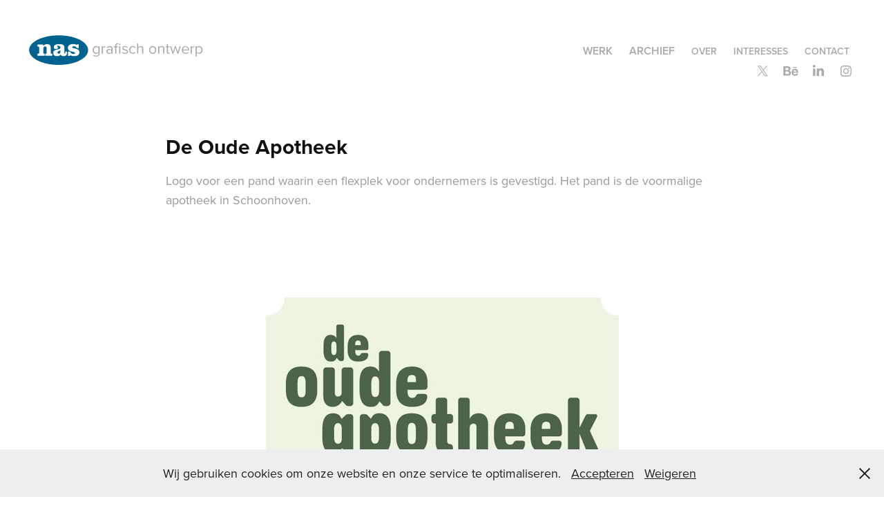

--- FILE ---
content_type: text/html; charset=utf-8
request_url: https://nasgo.nl/de-oude-apotheek
body_size: 11349
content:
<!DOCTYPE HTML>
<html lang="en-US">
<head>
  <meta charset="UTF-8" />
  <meta name="viewport" content="width=device-width, initial-scale=1" />
      <meta name="keywords"  content="Adobe Portfolio,logo" />
      <meta name="description"  content="Logo voor een pand waarin een flexplek voor ondernemers is gevestigd. Het pand is de voormalige apotheek in Schoonhoven." />
      <meta name="twitter:card"  content="summary_large_image" />
      <meta name="twitter:site"  content="@AdobePortfolio" />
      <meta  property="og:title" content="nas grafisch ontwerp - De Oude Apotheek" />
      <meta  property="og:description" content="Logo voor een pand waarin een flexplek voor ondernemers is gevestigd. Het pand is de voormalige apotheek in Schoonhoven." />
      <meta  property="og:image" content="https://cdn.myportfolio.com/495e0695b287a4ed7e08d7ccb39c78cc/3bc4053144a6fc7deaa622cb9e093266ad5cae82778554ba343c7438a54336d848f64a5a49229468_car_4x3.jpg?h=50772ec7b0a59bbcf3f54db2e6aff1c2&amp;url=aHR0cHM6Ly9taXItczMtY2RuLWNmLmJlaGFuY2UubmV0L3Byb2plY3RzL29yaWdpbmFsLzIyNjAzNzE1LjU0YWZkNjNlMmFlODUuanBn" />
        <link rel="icon" href="https://cdn.myportfolio.com/495e0695b287a4ed7e08d7ccb39c78cc/dfe81f87-8bc7-47a1-ba30-f2f50961336c_carw_1x1x32.ico?h=7dea7da583af2f851705849879227b94" />
        <link rel="apple-touch-icon" href="https://cdn.myportfolio.com/495e0695b287a4ed7e08d7ccb39c78cc/307b80a2-060f-4e1b-8876-19b77b36d58a_carw_1x1x180.jpg?h=2590edd02198e740d00490012ec46e03" />
      <link rel="stylesheet" href="/dist/css/main.css" type="text/css" />
      <link rel="stylesheet" href="https://cdn.myportfolio.com/495e0695b287a4ed7e08d7ccb39c78cc/717829a48b5fad64747b7bf2f577ae731763468963.css?h=7c62eeba98f88e61c794c9c38d35883a" type="text/css" />
    <link rel="canonical" href="https://nasgo.nl/de-oude-apotheek" />
      <title>nas grafisch ontwerp - De Oude Apotheek</title>
    <script type="text/javascript" src="//use.typekit.net/ik/[base64].js?cb=35f77bfb8b50944859ea3d3804e7194e7a3173fb" async onload="
    try {
      window.Typekit.load();
    } catch (e) {
      console.warn('Typekit not loaded.');
    }
    "></script>
</head>
  <body class="transition-enabled">  <div class='page-background-video page-background-video-with-panel'>
  </div>
  <div class="js-responsive-nav">
    <div class="responsive-nav has-social">
      <div class="close-responsive-click-area js-close-responsive-nav">
        <div class="close-responsive-button"></div>
      </div>
          <div class="nav-container">
            <nav data-hover-hint="nav">
                <div class="gallery-title"><a href="/projects" >Werk</a></div>
                <div class="gallery-title"><a href="/archief" >Archief</a></div>
      <div class="page-title">
        <a href="/over" >over</a>
      </div>
      <div class="page-title">
        <a href="/interesses" >Interesses</a>
      </div>
      <div class="page-title">
        <a href="/contact" >contact</a>
      </div>
                <div class="social pf-nav-social" data-hover-hint="navSocialIcons">
                  <ul>
                          <li>
                            <a href="http://twitter.com/nasgontwerp" target="_blank">
                              <svg xmlns="http://www.w3.org/2000/svg" xmlns:xlink="http://www.w3.org/1999/xlink" version="1.1" x="0px" y="0px" viewBox="-8 -3 35 24" xml:space="preserve" class="icon"><path d="M10.4 7.4 16.9 0h-1.5L9.7 6.4 5.2 0H0l6.8 9.7L0 17.4h1.5l5.9-6.8 4.7 6.8h5.2l-6.9-10ZM8.3 9.8l-.7-1-5.5-7.6h2.4l4.4 6.2.7 1 5.7 8h-2.4L8.3 9.8Z"/></svg>
                            </a>
                          </li>
                          <li>
                            <a href="https://www.behance.net/nasgo" target="_blank">
                              <svg id="Layer_1" data-name="Layer 1" xmlns="http://www.w3.org/2000/svg" viewBox="0 0 30 24" class="icon"><path id="path-1" d="M18.83,14.38a2.78,2.78,0,0,0,.65,1.9,2.31,2.31,0,0,0,1.7.59,2.31,2.31,0,0,0,1.38-.41,1.79,1.79,0,0,0,.71-0.87h2.31a4.48,4.48,0,0,1-1.71,2.53,5,5,0,0,1-2.78.76,5.53,5.53,0,0,1-2-.37,4.34,4.34,0,0,1-1.55-1,4.77,4.77,0,0,1-1-1.63,6.29,6.29,0,0,1,0-4.13,4.83,4.83,0,0,1,1-1.64A4.64,4.64,0,0,1,19.09,9a4.86,4.86,0,0,1,2-.4A4.5,4.5,0,0,1,23.21,9a4.36,4.36,0,0,1,1.5,1.3,5.39,5.39,0,0,1,.84,1.86,7,7,0,0,1,.18,2.18h-6.9Zm3.67-3.24A1.94,1.94,0,0,0,21,10.6a2.26,2.26,0,0,0-1,.22,2,2,0,0,0-.66.54,1.94,1.94,0,0,0-.35.69,3.47,3.47,0,0,0-.12.65h4.29A2.75,2.75,0,0,0,22.5,11.14ZM18.29,6h5.36V7.35H18.29V6ZM13.89,17.7a4.4,4.4,0,0,1-1.51.7,6.44,6.44,0,0,1-1.73.22H4.24V5.12h6.24a7.7,7.7,0,0,1,1.73.17,3.67,3.67,0,0,1,1.33.56,2.6,2.6,0,0,1,.86,1,3.74,3.74,0,0,1,.3,1.58,3,3,0,0,1-.46,1.7,3.33,3.33,0,0,1-1.35,1.12,3.19,3.19,0,0,1,1.82,1.26,3.79,3.79,0,0,1,.59,2.17,3.79,3.79,0,0,1-.39,1.77A3.24,3.24,0,0,1,13.89,17.7ZM11.72,8.19a1.25,1.25,0,0,0-.45-0.47,1.88,1.88,0,0,0-.64-0.24,5.5,5.5,0,0,0-.76-0.05H7.16v3.16h3a2,2,0,0,0,1.28-.38A1.43,1.43,0,0,0,11.89,9,1.73,1.73,0,0,0,11.72,8.19ZM11.84,13a2.39,2.39,0,0,0-1.52-.45H7.16v3.73h3.11a3.61,3.61,0,0,0,.82-0.09A2,2,0,0,0,11.77,16a1.39,1.39,0,0,0,.47-0.54,1.85,1.85,0,0,0,.17-0.88A1.77,1.77,0,0,0,11.84,13Z"/></svg>
                            </a>
                          </li>
                          <li>
                            <a href="https://nl.linkedin.com/in/patricknas" target="_blank">
                              <svg version="1.1" id="Layer_1" xmlns="http://www.w3.org/2000/svg" xmlns:xlink="http://www.w3.org/1999/xlink" viewBox="0 0 30 24" style="enable-background:new 0 0 30 24;" xml:space="preserve" class="icon">
                              <path id="path-1_24_" d="M19.6,19v-5.8c0-1.4-0.5-2.4-1.7-2.4c-1,0-1.5,0.7-1.8,1.3C16,12.3,16,12.6,16,13v6h-3.4
                                c0,0,0.1-9.8,0-10.8H16v1.5c0,0,0,0,0,0h0v0C16.4,9,17.2,7.9,19,7.9c2.3,0,4,1.5,4,4.9V19H19.6z M8.9,6.7L8.9,6.7
                                C7.7,6.7,7,5.9,7,4.9C7,3.8,7.8,3,8.9,3s1.9,0.8,1.9,1.9C10.9,5.9,10.1,6.7,8.9,6.7z M10.6,19H7.2V8.2h3.4V19z"/>
                              </svg>
                            </a>
                          </li>
                          <li>
                            <a href="https://www.instagram.com/nasgrafischontwerp/" target="_blank">
                              <svg version="1.1" id="Layer_1" xmlns="http://www.w3.org/2000/svg" xmlns:xlink="http://www.w3.org/1999/xlink" viewBox="0 0 30 24" style="enable-background:new 0 0 30 24;" xml:space="preserve" class="icon">
                              <g>
                                <path d="M15,5.4c2.1,0,2.4,0,3.2,0c0.8,0,1.2,0.2,1.5,0.3c0.4,0.1,0.6,0.3,0.9,0.6c0.3,0.3,0.5,0.5,0.6,0.9
                                  c0.1,0.3,0.2,0.7,0.3,1.5c0,0.8,0,1.1,0,3.2s0,2.4,0,3.2c0,0.8-0.2,1.2-0.3,1.5c-0.1,0.4-0.3,0.6-0.6,0.9c-0.3,0.3-0.5,0.5-0.9,0.6
                                  c-0.3,0.1-0.7,0.2-1.5,0.3c-0.8,0-1.1,0-3.2,0s-2.4,0-3.2,0c-0.8,0-1.2-0.2-1.5-0.3c-0.4-0.1-0.6-0.3-0.9-0.6
                                  c-0.3-0.3-0.5-0.5-0.6-0.9c-0.1-0.3-0.2-0.7-0.3-1.5c0-0.8,0-1.1,0-3.2s0-2.4,0-3.2c0-0.8,0.2-1.2,0.3-1.5c0.1-0.4,0.3-0.6,0.6-0.9
                                  c0.3-0.3,0.5-0.5,0.9-0.6c0.3-0.1,0.7-0.2,1.5-0.3C12.6,5.4,12.9,5.4,15,5.4 M15,4c-2.2,0-2.4,0-3.3,0c-0.9,0-1.4,0.2-1.9,0.4
                                  c-0.5,0.2-1,0.5-1.4,0.9C7.9,5.8,7.6,6.2,7.4,6.8C7.2,7.3,7.1,7.9,7,8.7C7,9.6,7,9.8,7,12s0,2.4,0,3.3c0,0.9,0.2,1.4,0.4,1.9
                                  c0.2,0.5,0.5,1,0.9,1.4c0.4,0.4,0.9,0.7,1.4,0.9c0.5,0.2,1.1,0.3,1.9,0.4c0.9,0,1.1,0,3.3,0s2.4,0,3.3,0c0.9,0,1.4-0.2,1.9-0.4
                                  c0.5-0.2,1-0.5,1.4-0.9c0.4-0.4,0.7-0.9,0.9-1.4c0.2-0.5,0.3-1.1,0.4-1.9c0-0.9,0-1.1,0-3.3s0-2.4,0-3.3c0-0.9-0.2-1.4-0.4-1.9
                                  c-0.2-0.5-0.5-1-0.9-1.4c-0.4-0.4-0.9-0.7-1.4-0.9c-0.5-0.2-1.1-0.3-1.9-0.4C17.4,4,17.2,4,15,4L15,4L15,4z"/>
                                <path d="M15,7.9c-2.3,0-4.1,1.8-4.1,4.1s1.8,4.1,4.1,4.1s4.1-1.8,4.1-4.1S17.3,7.9,15,7.9L15,7.9z M15,14.7c-1.5,0-2.7-1.2-2.7-2.7
                                  c0-1.5,1.2-2.7,2.7-2.7s2.7,1.2,2.7,2.7C17.7,13.5,16.5,14.7,15,14.7L15,14.7z"/>
                                <path d="M20.2,7.7c0,0.5-0.4,1-1,1s-1-0.4-1-1s0.4-1,1-1S20.2,7.2,20.2,7.7L20.2,7.7z"/>
                              </g>
                              </svg>
                            </a>
                          </li>
                  </ul>
                </div>
            </nav>
          </div>
    </div>
  </div>
  <div class="site-wrap cfix js-site-wrap">
    <div class="site-container">
      <div class="site-content e2e-site-content">
        <header class="site-header">
          <div class="logo-container">
              <div class="logo-wrap" data-hover-hint="logo">
                    <div class="logo e2e-site-logo-text logo-image has-rollover ">
    <a href="/projects" class="image-normal image-link">
      <img src="https://cdn.myportfolio.com/495e0695b287a4ed7e08d7ccb39c78cc/01e37469-16bd-4f30-b4c6-7143782408cc_rwc_3x0x274x50x4096.png?h=6ca17cd9a79fc9d55bf3f58aa5f964ba" alt="Patrick Nas">
    </a>
    <a href="/projects" class="image-rollover image-link">
      <img src="https://cdn.myportfolio.com/495e0695b287a4ed7e08d7ccb39c78cc/edd5cf1a-f659-41d6-adc7-f33f5989e027_rwc_3x0x274x50x4096.png?h=2a7433478b4d5734d7a8f54c262d131e" alt="Patrick Nas">
    </a>
</div>
              </div>
  <div class="hamburger-click-area js-hamburger">
    <div class="hamburger">
      <i></i>
      <i></i>
      <i></i>
    </div>
  </div>
          </div>
              <div class="nav-container">
                <nav data-hover-hint="nav">
                <div class="gallery-title"><a href="/projects" >Werk</a></div>
                <div class="gallery-title"><a href="/archief" >Archief</a></div>
      <div class="page-title">
        <a href="/over" >over</a>
      </div>
      <div class="page-title">
        <a href="/interesses" >Interesses</a>
      </div>
      <div class="page-title">
        <a href="/contact" >contact</a>
      </div>
                    <div class="social pf-nav-social" data-hover-hint="navSocialIcons">
                      <ul>
                              <li>
                                <a href="http://twitter.com/nasgontwerp" target="_blank">
                                  <svg xmlns="http://www.w3.org/2000/svg" xmlns:xlink="http://www.w3.org/1999/xlink" version="1.1" x="0px" y="0px" viewBox="-8 -3 35 24" xml:space="preserve" class="icon"><path d="M10.4 7.4 16.9 0h-1.5L9.7 6.4 5.2 0H0l6.8 9.7L0 17.4h1.5l5.9-6.8 4.7 6.8h5.2l-6.9-10ZM8.3 9.8l-.7-1-5.5-7.6h2.4l4.4 6.2.7 1 5.7 8h-2.4L8.3 9.8Z"/></svg>
                                </a>
                              </li>
                              <li>
                                <a href="https://www.behance.net/nasgo" target="_blank">
                                  <svg id="Layer_1" data-name="Layer 1" xmlns="http://www.w3.org/2000/svg" viewBox="0 0 30 24" class="icon"><path id="path-1" d="M18.83,14.38a2.78,2.78,0,0,0,.65,1.9,2.31,2.31,0,0,0,1.7.59,2.31,2.31,0,0,0,1.38-.41,1.79,1.79,0,0,0,.71-0.87h2.31a4.48,4.48,0,0,1-1.71,2.53,5,5,0,0,1-2.78.76,5.53,5.53,0,0,1-2-.37,4.34,4.34,0,0,1-1.55-1,4.77,4.77,0,0,1-1-1.63,6.29,6.29,0,0,1,0-4.13,4.83,4.83,0,0,1,1-1.64A4.64,4.64,0,0,1,19.09,9a4.86,4.86,0,0,1,2-.4A4.5,4.5,0,0,1,23.21,9a4.36,4.36,0,0,1,1.5,1.3,5.39,5.39,0,0,1,.84,1.86,7,7,0,0,1,.18,2.18h-6.9Zm3.67-3.24A1.94,1.94,0,0,0,21,10.6a2.26,2.26,0,0,0-1,.22,2,2,0,0,0-.66.54,1.94,1.94,0,0,0-.35.69,3.47,3.47,0,0,0-.12.65h4.29A2.75,2.75,0,0,0,22.5,11.14ZM18.29,6h5.36V7.35H18.29V6ZM13.89,17.7a4.4,4.4,0,0,1-1.51.7,6.44,6.44,0,0,1-1.73.22H4.24V5.12h6.24a7.7,7.7,0,0,1,1.73.17,3.67,3.67,0,0,1,1.33.56,2.6,2.6,0,0,1,.86,1,3.74,3.74,0,0,1,.3,1.58,3,3,0,0,1-.46,1.7,3.33,3.33,0,0,1-1.35,1.12,3.19,3.19,0,0,1,1.82,1.26,3.79,3.79,0,0,1,.59,2.17,3.79,3.79,0,0,1-.39,1.77A3.24,3.24,0,0,1,13.89,17.7ZM11.72,8.19a1.25,1.25,0,0,0-.45-0.47,1.88,1.88,0,0,0-.64-0.24,5.5,5.5,0,0,0-.76-0.05H7.16v3.16h3a2,2,0,0,0,1.28-.38A1.43,1.43,0,0,0,11.89,9,1.73,1.73,0,0,0,11.72,8.19ZM11.84,13a2.39,2.39,0,0,0-1.52-.45H7.16v3.73h3.11a3.61,3.61,0,0,0,.82-0.09A2,2,0,0,0,11.77,16a1.39,1.39,0,0,0,.47-0.54,1.85,1.85,0,0,0,.17-0.88A1.77,1.77,0,0,0,11.84,13Z"/></svg>
                                </a>
                              </li>
                              <li>
                                <a href="https://nl.linkedin.com/in/patricknas" target="_blank">
                                  <svg version="1.1" id="Layer_1" xmlns="http://www.w3.org/2000/svg" xmlns:xlink="http://www.w3.org/1999/xlink" viewBox="0 0 30 24" style="enable-background:new 0 0 30 24;" xml:space="preserve" class="icon">
                                  <path id="path-1_24_" d="M19.6,19v-5.8c0-1.4-0.5-2.4-1.7-2.4c-1,0-1.5,0.7-1.8,1.3C16,12.3,16,12.6,16,13v6h-3.4
                                    c0,0,0.1-9.8,0-10.8H16v1.5c0,0,0,0,0,0h0v0C16.4,9,17.2,7.9,19,7.9c2.3,0,4,1.5,4,4.9V19H19.6z M8.9,6.7L8.9,6.7
                                    C7.7,6.7,7,5.9,7,4.9C7,3.8,7.8,3,8.9,3s1.9,0.8,1.9,1.9C10.9,5.9,10.1,6.7,8.9,6.7z M10.6,19H7.2V8.2h3.4V19z"/>
                                  </svg>
                                </a>
                              </li>
                              <li>
                                <a href="https://www.instagram.com/nasgrafischontwerp/" target="_blank">
                                  <svg version="1.1" id="Layer_1" xmlns="http://www.w3.org/2000/svg" xmlns:xlink="http://www.w3.org/1999/xlink" viewBox="0 0 30 24" style="enable-background:new 0 0 30 24;" xml:space="preserve" class="icon">
                                  <g>
                                    <path d="M15,5.4c2.1,0,2.4,0,3.2,0c0.8,0,1.2,0.2,1.5,0.3c0.4,0.1,0.6,0.3,0.9,0.6c0.3,0.3,0.5,0.5,0.6,0.9
                                      c0.1,0.3,0.2,0.7,0.3,1.5c0,0.8,0,1.1,0,3.2s0,2.4,0,3.2c0,0.8-0.2,1.2-0.3,1.5c-0.1,0.4-0.3,0.6-0.6,0.9c-0.3,0.3-0.5,0.5-0.9,0.6
                                      c-0.3,0.1-0.7,0.2-1.5,0.3c-0.8,0-1.1,0-3.2,0s-2.4,0-3.2,0c-0.8,0-1.2-0.2-1.5-0.3c-0.4-0.1-0.6-0.3-0.9-0.6
                                      c-0.3-0.3-0.5-0.5-0.6-0.9c-0.1-0.3-0.2-0.7-0.3-1.5c0-0.8,0-1.1,0-3.2s0-2.4,0-3.2c0-0.8,0.2-1.2,0.3-1.5c0.1-0.4,0.3-0.6,0.6-0.9
                                      c0.3-0.3,0.5-0.5,0.9-0.6c0.3-0.1,0.7-0.2,1.5-0.3C12.6,5.4,12.9,5.4,15,5.4 M15,4c-2.2,0-2.4,0-3.3,0c-0.9,0-1.4,0.2-1.9,0.4
                                      c-0.5,0.2-1,0.5-1.4,0.9C7.9,5.8,7.6,6.2,7.4,6.8C7.2,7.3,7.1,7.9,7,8.7C7,9.6,7,9.8,7,12s0,2.4,0,3.3c0,0.9,0.2,1.4,0.4,1.9
                                      c0.2,0.5,0.5,1,0.9,1.4c0.4,0.4,0.9,0.7,1.4,0.9c0.5,0.2,1.1,0.3,1.9,0.4c0.9,0,1.1,0,3.3,0s2.4,0,3.3,0c0.9,0,1.4-0.2,1.9-0.4
                                      c0.5-0.2,1-0.5,1.4-0.9c0.4-0.4,0.7-0.9,0.9-1.4c0.2-0.5,0.3-1.1,0.4-1.9c0-0.9,0-1.1,0-3.3s0-2.4,0-3.3c0-0.9-0.2-1.4-0.4-1.9
                                      c-0.2-0.5-0.5-1-0.9-1.4c-0.4-0.4-0.9-0.7-1.4-0.9c-0.5-0.2-1.1-0.3-1.9-0.4C17.4,4,17.2,4,15,4L15,4L15,4z"/>
                                    <path d="M15,7.9c-2.3,0-4.1,1.8-4.1,4.1s1.8,4.1,4.1,4.1s4.1-1.8,4.1-4.1S17.3,7.9,15,7.9L15,7.9z M15,14.7c-1.5,0-2.7-1.2-2.7-2.7
                                      c0-1.5,1.2-2.7,2.7-2.7s2.7,1.2,2.7,2.7C17.7,13.5,16.5,14.7,15,14.7L15,14.7z"/>
                                    <path d="M20.2,7.7c0,0.5-0.4,1-1,1s-1-0.4-1-1s0.4-1,1-1S20.2,7.2,20.2,7.7L20.2,7.7z"/>
                                  </g>
                                  </svg>
                                </a>
                              </li>
                      </ul>
                    </div>
                </nav>
              </div>
        </header>
        <main>
  <div class="page-container" data-context="page.page.container" data-hover-hint="pageContainer">
    <section class="page standard-modules">
        <header class="page-header content" data-context="pages" data-identity="id:p567be3fe707c434d5c69708c70ca78730d77abbdcb90ff3a6ebd4" data-hover-hint="pageHeader" data-hover-hint-id="p567be3fe707c434d5c69708c70ca78730d77abbdcb90ff3a6ebd4">
            <h1 class="title preserve-whitespace e2e-site-logo-text">De Oude Apotheek</h1>
            <p class="description">Logo voor een pand waarin een flexplek voor ondernemers is gevestigd. Het pand is de voormalige apotheek in Schoonhoven.</p>
            
        </header>
      <div class="page-content js-page-content" data-context="pages" data-identity="id:p567be3fe707c434d5c69708c70ca78730d77abbdcb90ff3a6ebd4">
        <div id="project-canvas" class="js-project-modules modules content">
          <div id="project-modules">
              
              <div class="project-module module image project-module-image js-js-project-module" >

  

  
     <div class="js-lightbox" data-src="https://cdn.myportfolio.com/495e0695b287a4ed7e08d7ccb39c78cc/5a7117228ec95857387b2565.jpg?h=c191f1854f123256d94c0c03591d65b7">
           <img
             class="js-lazy e2e-site-project-module-image"
             src="[data-uri]"
             data-src="https://cdn.myportfolio.com/495e0695b287a4ed7e08d7ccb39c78cc/5a7117228ec95857387b2565_rw_600.jpg?h=bfd82a68271d1f76f0e1a2df53a72282"
             data-srcset="https://cdn.myportfolio.com/495e0695b287a4ed7e08d7ccb39c78cc/5a7117228ec95857387b2565_rw_600.jpg?h=bfd82a68271d1f76f0e1a2df53a72282 600w,"
             data-sizes="(max-width: 600px) 100vw, 600px"
             width="600"
             height="0"
             style="padding-bottom: 66.67%; background: rgba(0, 0, 0, 0.03)"
             
           >
     </div>
  

</div>

              
              
              
              
              
              
              
              
          </div>
        </div>
      </div>
    </section>
          <section class="other-projects" data-context="page.page.other_pages" data-hover-hint="otherPages">
            <div class="title-wrapper">
              <div class="title-container">
                  <h3 class="other-projects-title preserve-whitespace"></h3>
              </div>
            </div>
            <div class="project-covers">
                  <a class="project-cover js-project-cover-touch hold-space" href="/fileplan-regio-rotterdam" data-context="pages" data-identity="id:p567be3fe448b13096c050a7e4ae780bb6afb9393a98094b7f7adb">
                    <div class="cover-content-container">
                      <div class="cover-image-wrap">
                        <div class="cover-image">
                            <div class="cover cover-normal">

            <img
              class="cover__img js-lazy"
              src="https://cdn.myportfolio.com/495e0695b287a4ed7e08d7ccb39c78cc/e17d40ff090b4525de6ca38d23a479d8fbb0371bac89e532c12e0ecac28b39b6bf84fa4f34ecfc5c_carw_4x3x32.jpg?h=e23435a6bfd97512c06f707694c631b3&amp;url=aHR0cHM6Ly9taXItczMtY2RuLWNmLmJlaGFuY2UubmV0L3Byb2plY3RzL29yaWdpbmFsLzYxNjE4MS41NDQwN2RkY2Q3NjdjLmpwZw=="
              data-src="https://cdn.myportfolio.com/495e0695b287a4ed7e08d7ccb39c78cc/e17d40ff090b4525de6ca38d23a479d8fbb0371bac89e532c12e0ecac28b39b6bf84fa4f34ecfc5c_car_4x3.jpg?h=a868bcb3a51ec22d684f3ddb76d426fb&amp;url=aHR0cHM6Ly9taXItczMtY2RuLWNmLmJlaGFuY2UubmV0L3Byb2plY3RzL29yaWdpbmFsLzYxNjE4MS41NDQwN2RkY2Q3NjdjLmpwZw=="
              data-srcset="https://cdn.myportfolio.com/495e0695b287a4ed7e08d7ccb39c78cc/e17d40ff090b4525de6ca38d23a479d8fbb0371bac89e532c12e0ecac28b39b6bf84fa4f34ecfc5c_carw_4x3x640.jpg?h=b1845250ec339cecd2ed671e21533ae4&amp;url=aHR0cHM6Ly9taXItczMtY2RuLWNmLmJlaGFuY2UubmV0L3Byb2plY3RzL29yaWdpbmFsLzYxNjE4MS41NDQwN2RkY2Q3NjdjLmpwZw== 640w, https://cdn.myportfolio.com/495e0695b287a4ed7e08d7ccb39c78cc/e17d40ff090b4525de6ca38d23a479d8fbb0371bac89e532c12e0ecac28b39b6bf84fa4f34ecfc5c_carw_4x3x1280.jpg?h=bf8fad22b4376c9e1ec7004d650de369&amp;url=aHR0cHM6Ly9taXItczMtY2RuLWNmLmJlaGFuY2UubmV0L3Byb2plY3RzL29yaWdpbmFsLzYxNjE4MS41NDQwN2RkY2Q3NjdjLmpwZw== 1280w, https://cdn.myportfolio.com/495e0695b287a4ed7e08d7ccb39c78cc/e17d40ff090b4525de6ca38d23a479d8fbb0371bac89e532c12e0ecac28b39b6bf84fa4f34ecfc5c_carw_4x3x1366.jpg?h=2449a922c00542fe62f132191bc426a8&amp;url=aHR0cHM6Ly9taXItczMtY2RuLWNmLmJlaGFuY2UubmV0L3Byb2plY3RzL29yaWdpbmFsLzYxNjE4MS41NDQwN2RkY2Q3NjdjLmpwZw== 1366w, https://cdn.myportfolio.com/495e0695b287a4ed7e08d7ccb39c78cc/e17d40ff090b4525de6ca38d23a479d8fbb0371bac89e532c12e0ecac28b39b6bf84fa4f34ecfc5c_carw_4x3x1920.jpg?h=5d0095615e6378f79a078db961b71806&amp;url=aHR0cHM6Ly9taXItczMtY2RuLWNmLmJlaGFuY2UubmV0L3Byb2plY3RzL29yaWdpbmFsLzYxNjE4MS41NDQwN2RkY2Q3NjdjLmpwZw== 1920w, https://cdn.myportfolio.com/495e0695b287a4ed7e08d7ccb39c78cc/e17d40ff090b4525de6ca38d23a479d8fbb0371bac89e532c12e0ecac28b39b6bf84fa4f34ecfc5c_carw_4x3x2560.jpg?h=beb2c08edf452bbbcdce96cc94ba6c34&amp;url=aHR0cHM6Ly9taXItczMtY2RuLWNmLmJlaGFuY2UubmV0L3Byb2plY3RzL29yaWdpbmFsLzYxNjE4MS41NDQwN2RkY2Q3NjdjLmpwZw== 2560w, https://cdn.myportfolio.com/495e0695b287a4ed7e08d7ccb39c78cc/e17d40ff090b4525de6ca38d23a479d8fbb0371bac89e532c12e0ecac28b39b6bf84fa4f34ecfc5c_carw_4x3x5120.jpg?h=0f637bd26abc4271aca680f52697e8e2&amp;url=aHR0cHM6Ly9taXItczMtY2RuLWNmLmJlaGFuY2UubmV0L3Byb2plY3RzL29yaWdpbmFsLzYxNjE4MS41NDQwN2RkY2Q3NjdjLmpwZw== 5120w"
              data-sizes="(max-width: 540px) 100vw, (max-width: 768px) 50vw, calc(1600px / 5)"
            >
                                      </div>
                        </div>
                      </div>
                      <div class="details-wrap">
                        <div class="details">
                          <div class="details-inner">
                              <div class="title preserve-whitespace">Fileplan Regio Rotterdam</div>
                          </div>
                        </div>
                      </div>
                    </div>
                  </a>
                  <a class="project-cover js-project-cover-touch hold-space" href="/de-aleph" data-context="pages" data-identity="id:p567be3fe3b1c7428cbb6ca70c78efeecff7836c98f08dc4745f9f">
                    <div class="cover-content-container">
                      <div class="cover-image-wrap">
                        <div class="cover-image">
                            <div class="cover cover-normal">

            <img
              class="cover__img js-lazy"
              src="https://cdn.myportfolio.com/495e0695b287a4ed7e08d7ccb39c78cc/1eda27bfb163e575eaa7a971178e4d316248a2295f5d3c2f9607d56de508fadbf0183a5170b79a11_carw_4x3x32.jpg?h=04d5e614685a8d9a0ad875e1252d7193&amp;url=aHR0cHM6Ly9taXItczMtY2RuLWNmLmJlaGFuY2UubmV0L3Byb2plY3RzL29yaWdpbmFsLzYxNjI3MS41NDQwN2U0ZDIwNTVlLmpwZw=="
              data-src="https://cdn.myportfolio.com/495e0695b287a4ed7e08d7ccb39c78cc/1eda27bfb163e575eaa7a971178e4d316248a2295f5d3c2f9607d56de508fadbf0183a5170b79a11_car_4x3.jpg?h=38b2f247beb987f53786a36b75adbebf&amp;url=aHR0cHM6Ly9taXItczMtY2RuLWNmLmJlaGFuY2UubmV0L3Byb2plY3RzL29yaWdpbmFsLzYxNjI3MS41NDQwN2U0ZDIwNTVlLmpwZw=="
              data-srcset="https://cdn.myportfolio.com/495e0695b287a4ed7e08d7ccb39c78cc/1eda27bfb163e575eaa7a971178e4d316248a2295f5d3c2f9607d56de508fadbf0183a5170b79a11_carw_4x3x640.jpg?h=652d9abcc25a2ec4d11d2a20e9670cab&amp;url=aHR0cHM6Ly9taXItczMtY2RuLWNmLmJlaGFuY2UubmV0L3Byb2plY3RzL29yaWdpbmFsLzYxNjI3MS41NDQwN2U0ZDIwNTVlLmpwZw== 640w, https://cdn.myportfolio.com/495e0695b287a4ed7e08d7ccb39c78cc/1eda27bfb163e575eaa7a971178e4d316248a2295f5d3c2f9607d56de508fadbf0183a5170b79a11_carw_4x3x1280.jpg?h=4305207c4972a5784d1bf6e3381a1c2e&amp;url=aHR0cHM6Ly9taXItczMtY2RuLWNmLmJlaGFuY2UubmV0L3Byb2plY3RzL29yaWdpbmFsLzYxNjI3MS41NDQwN2U0ZDIwNTVlLmpwZw== 1280w, https://cdn.myportfolio.com/495e0695b287a4ed7e08d7ccb39c78cc/1eda27bfb163e575eaa7a971178e4d316248a2295f5d3c2f9607d56de508fadbf0183a5170b79a11_carw_4x3x1366.jpg?h=9c97d92b104ed0ed63538a81bb376474&amp;url=aHR0cHM6Ly9taXItczMtY2RuLWNmLmJlaGFuY2UubmV0L3Byb2plY3RzL29yaWdpbmFsLzYxNjI3MS41NDQwN2U0ZDIwNTVlLmpwZw== 1366w, https://cdn.myportfolio.com/495e0695b287a4ed7e08d7ccb39c78cc/1eda27bfb163e575eaa7a971178e4d316248a2295f5d3c2f9607d56de508fadbf0183a5170b79a11_carw_4x3x1920.jpg?h=4250100e08a379b790b8436ce3f00733&amp;url=aHR0cHM6Ly9taXItczMtY2RuLWNmLmJlaGFuY2UubmV0L3Byb2plY3RzL29yaWdpbmFsLzYxNjI3MS41NDQwN2U0ZDIwNTVlLmpwZw== 1920w, https://cdn.myportfolio.com/495e0695b287a4ed7e08d7ccb39c78cc/1eda27bfb163e575eaa7a971178e4d316248a2295f5d3c2f9607d56de508fadbf0183a5170b79a11_carw_4x3x2560.jpg?h=aec470afe8be5d8c5b390335d315eb4c&amp;url=aHR0cHM6Ly9taXItczMtY2RuLWNmLmJlaGFuY2UubmV0L3Byb2plY3RzL29yaWdpbmFsLzYxNjI3MS41NDQwN2U0ZDIwNTVlLmpwZw== 2560w, https://cdn.myportfolio.com/495e0695b287a4ed7e08d7ccb39c78cc/1eda27bfb163e575eaa7a971178e4d316248a2295f5d3c2f9607d56de508fadbf0183a5170b79a11_carw_4x3x5120.jpg?h=369182cb8b3a327a8864ffde1114a1c5&amp;url=aHR0cHM6Ly9taXItczMtY2RuLWNmLmJlaGFuY2UubmV0L3Byb2plY3RzL29yaWdpbmFsLzYxNjI3MS41NDQwN2U0ZDIwNTVlLmpwZw== 5120w"
              data-sizes="(max-width: 540px) 100vw, (max-width: 768px) 50vw, calc(1600px / 5)"
            >
                                      </div>
                        </div>
                      </div>
                      <div class="details-wrap">
                        <div class="details">
                          <div class="details-inner">
                              <div class="title preserve-whitespace">de Aleph</div>
                          </div>
                        </div>
                      </div>
                    </div>
                  </a>
                  <a class="project-cover js-project-cover-touch hold-space" href="/dsv-rotterdam" data-context="pages" data-identity="id:p567be3fe263e8e23c11c08ba55d7d4ec0bd48fff2a9cb8422443f">
                    <div class="cover-content-container">
                      <div class="cover-image-wrap">
                        <div class="cover-image">
                            <div class="cover cover-normal">

            <img
              class="cover__img js-lazy"
              src="https://cdn.myportfolio.com/495e0695b287a4ed7e08d7ccb39c78cc/4c148456539470933eca397b286f646c4ddaeb0c3d0f39bc42d19ca256b356bc4617369bfbb4b63a_carw_4x3x32.jpg?h=b86381fce54dd3b84ff4ec8a5180a949&amp;url=aHR0cHM6Ly9taXItczMtY2RuLWNmLmJlaGFuY2UubmV0L3Byb2plY3RzL29yaWdpbmFsLzYxNDc4Mi41NDQwNzg2MzVlZTE3LmpwZw=="
              data-src="https://cdn.myportfolio.com/495e0695b287a4ed7e08d7ccb39c78cc/4c148456539470933eca397b286f646c4ddaeb0c3d0f39bc42d19ca256b356bc4617369bfbb4b63a_car_4x3.jpg?h=b87e5df409d1dd7611be747e18079390&amp;url=aHR0cHM6Ly9taXItczMtY2RuLWNmLmJlaGFuY2UubmV0L3Byb2plY3RzL29yaWdpbmFsLzYxNDc4Mi41NDQwNzg2MzVlZTE3LmpwZw=="
              data-srcset="https://cdn.myportfolio.com/495e0695b287a4ed7e08d7ccb39c78cc/4c148456539470933eca397b286f646c4ddaeb0c3d0f39bc42d19ca256b356bc4617369bfbb4b63a_carw_4x3x640.jpg?h=ef4efec93e6697d56d8c7da72ff05b72&amp;url=aHR0cHM6Ly9taXItczMtY2RuLWNmLmJlaGFuY2UubmV0L3Byb2plY3RzL29yaWdpbmFsLzYxNDc4Mi41NDQwNzg2MzVlZTE3LmpwZw== 640w, https://cdn.myportfolio.com/495e0695b287a4ed7e08d7ccb39c78cc/4c148456539470933eca397b286f646c4ddaeb0c3d0f39bc42d19ca256b356bc4617369bfbb4b63a_carw_4x3x1280.jpg?h=6060956003b67ae9b2663346c5a36a20&amp;url=aHR0cHM6Ly9taXItczMtY2RuLWNmLmJlaGFuY2UubmV0L3Byb2plY3RzL29yaWdpbmFsLzYxNDc4Mi41NDQwNzg2MzVlZTE3LmpwZw== 1280w, https://cdn.myportfolio.com/495e0695b287a4ed7e08d7ccb39c78cc/4c148456539470933eca397b286f646c4ddaeb0c3d0f39bc42d19ca256b356bc4617369bfbb4b63a_carw_4x3x1366.jpg?h=db5656fa31ed7b479100b24304d7fbfa&amp;url=aHR0cHM6Ly9taXItczMtY2RuLWNmLmJlaGFuY2UubmV0L3Byb2plY3RzL29yaWdpbmFsLzYxNDc4Mi41NDQwNzg2MzVlZTE3LmpwZw== 1366w, https://cdn.myportfolio.com/495e0695b287a4ed7e08d7ccb39c78cc/4c148456539470933eca397b286f646c4ddaeb0c3d0f39bc42d19ca256b356bc4617369bfbb4b63a_carw_4x3x1920.jpg?h=6cf12a1d9046ee360483ad6294170c94&amp;url=aHR0cHM6Ly9taXItczMtY2RuLWNmLmJlaGFuY2UubmV0L3Byb2plY3RzL29yaWdpbmFsLzYxNDc4Mi41NDQwNzg2MzVlZTE3LmpwZw== 1920w, https://cdn.myportfolio.com/495e0695b287a4ed7e08d7ccb39c78cc/4c148456539470933eca397b286f646c4ddaeb0c3d0f39bc42d19ca256b356bc4617369bfbb4b63a_carw_4x3x2560.jpg?h=56c7385ea3cb8f8dcb559a6d038852d3&amp;url=aHR0cHM6Ly9taXItczMtY2RuLWNmLmJlaGFuY2UubmV0L3Byb2plY3RzL29yaWdpbmFsLzYxNDc4Mi41NDQwNzg2MzVlZTE3LmpwZw== 2560w, https://cdn.myportfolio.com/495e0695b287a4ed7e08d7ccb39c78cc/4c148456539470933eca397b286f646c4ddaeb0c3d0f39bc42d19ca256b356bc4617369bfbb4b63a_carw_4x3x5120.jpg?h=fee28953eaea8e40371f11a8c18727cd&amp;url=aHR0cHM6Ly9taXItczMtY2RuLWNmLmJlaGFuY2UubmV0L3Byb2plY3RzL29yaWdpbmFsLzYxNDc4Mi41NDQwNzg2MzVlZTE3LmpwZw== 5120w"
              data-sizes="(max-width: 540px) 100vw, (max-width: 768px) 50vw, calc(1600px / 5)"
            >
                                      </div>
                        </div>
                      </div>
                      <div class="details-wrap">
                        <div class="details">
                          <div class="details-inner">
                              <div class="title preserve-whitespace">dS+V Rotterdam</div>
                          </div>
                        </div>
                      </div>
                    </div>
                  </a>
                  <a class="project-cover js-project-cover-touch hold-space" href="/laetitia-styling" data-context="pages" data-identity="id:p57494b60d3f10c054a6649311cf637af12a3168e2be3d7aa0f2d8">
                    <div class="cover-content-container">
                      <div class="cover-image-wrap">
                        <div class="cover-image">
                            <div class="cover cover-normal">

            <img
              class="cover__img js-lazy"
              src="https://cdn.myportfolio.com/495e0695b287a4ed7e08d7ccb39c78cc/b38ab037703373.5749508ed6d7f_carw_4x3x32.jpg?h=51b4fed796d8beb3dba948860d454170"
              data-src="https://cdn.myportfolio.com/495e0695b287a4ed7e08d7ccb39c78cc/b38ab037703373.5749508ed6d7f_car_4x3.jpg?h=b392197b38428fedda2115dbfeb94c26"
              data-srcset="https://cdn.myportfolio.com/495e0695b287a4ed7e08d7ccb39c78cc/b38ab037703373.5749508ed6d7f_carw_4x3x640.jpg?h=a852f0b2789f65473bc3a365b9360646 640w, https://cdn.myportfolio.com/495e0695b287a4ed7e08d7ccb39c78cc/b38ab037703373.5749508ed6d7f_carw_4x3x1280.jpg?h=a3130ce06da4234eb721a95189d3ac37 1280w, https://cdn.myportfolio.com/495e0695b287a4ed7e08d7ccb39c78cc/b38ab037703373.5749508ed6d7f_carw_4x3x1366.jpg?h=a7d35cc5c7e57b37642080cf4adb4105 1366w, https://cdn.myportfolio.com/495e0695b287a4ed7e08d7ccb39c78cc/b38ab037703373.5749508ed6d7f_carw_4x3x1920.jpg?h=dff8328a827cff9d2cf18a047431d243 1920w, https://cdn.myportfolio.com/495e0695b287a4ed7e08d7ccb39c78cc/b38ab037703373.5749508ed6d7f_carw_4x3x2560.jpg?h=89e2e8c9b55093a774f552a17894b7a6 2560w, https://cdn.myportfolio.com/495e0695b287a4ed7e08d7ccb39c78cc/b38ab037703373.5749508ed6d7f_carw_4x3x5120.jpg?h=adf72cde14f1230ee84f2896a16182d3 5120w"
              data-sizes="(max-width: 540px) 100vw, (max-width: 768px) 50vw, calc(1600px / 5)"
            >
                                      </div>
                        </div>
                      </div>
                      <div class="details-wrap">
                        <div class="details">
                          <div class="details-inner">
                              <div class="title preserve-whitespace">Laetitia Styling</div>
                          </div>
                        </div>
                      </div>
                    </div>
                  </a>
                  <a class="project-cover js-project-cover-touch hold-space" href="/heet-hangijzer" data-context="pages" data-identity="id:p567be3fe5f48bc00bea2322a53e23be32d5aa026c2f84719308ab">
                    <div class="cover-content-container">
                      <div class="cover-image-wrap">
                        <div class="cover-image">
                            <div class="cover cover-normal">

            <img
              class="cover__img js-lazy"
              src="https://cdn.myportfolio.com/495e0695b287a4ed7e08d7ccb39c78cc/69dde5bd2fc4d3896727b6934c9a53c77dc74e037e0732dcea7ba94e2feac465b856b6e2acd018fa_carw_4x3x32.jpg?h=14f6a95d5b7cd3b5c39366f85a7746ae&amp;url=aHR0cHM6Ly9taXItczMtY2RuLWNmLmJlaGFuY2UubmV0L3Byb2plY3RzL29yaWdpbmFsLzYxNjI1NS41NDQwN2U0M2VjNWJjLmpwZw=="
              data-src="https://cdn.myportfolio.com/495e0695b287a4ed7e08d7ccb39c78cc/69dde5bd2fc4d3896727b6934c9a53c77dc74e037e0732dcea7ba94e2feac465b856b6e2acd018fa_car_4x3.jpg?h=8fc79b461df4d53f40e8cf226273fd07&amp;url=aHR0cHM6Ly9taXItczMtY2RuLWNmLmJlaGFuY2UubmV0L3Byb2plY3RzL29yaWdpbmFsLzYxNjI1NS41NDQwN2U0M2VjNWJjLmpwZw=="
              data-srcset="https://cdn.myportfolio.com/495e0695b287a4ed7e08d7ccb39c78cc/69dde5bd2fc4d3896727b6934c9a53c77dc74e037e0732dcea7ba94e2feac465b856b6e2acd018fa_carw_4x3x640.jpg?h=726344a4ce0362adf9c11d97a24d3e69&amp;url=aHR0cHM6Ly9taXItczMtY2RuLWNmLmJlaGFuY2UubmV0L3Byb2plY3RzL29yaWdpbmFsLzYxNjI1NS41NDQwN2U0M2VjNWJjLmpwZw== 640w, https://cdn.myportfolio.com/495e0695b287a4ed7e08d7ccb39c78cc/69dde5bd2fc4d3896727b6934c9a53c77dc74e037e0732dcea7ba94e2feac465b856b6e2acd018fa_carw_4x3x1280.jpg?h=6924eb7f22a670dd732853b5aa05427b&amp;url=aHR0cHM6Ly9taXItczMtY2RuLWNmLmJlaGFuY2UubmV0L3Byb2plY3RzL29yaWdpbmFsLzYxNjI1NS41NDQwN2U0M2VjNWJjLmpwZw== 1280w, https://cdn.myportfolio.com/495e0695b287a4ed7e08d7ccb39c78cc/69dde5bd2fc4d3896727b6934c9a53c77dc74e037e0732dcea7ba94e2feac465b856b6e2acd018fa_carw_4x3x1366.jpg?h=ad4dc6e4b82fa16390e6864e48166639&amp;url=aHR0cHM6Ly9taXItczMtY2RuLWNmLmJlaGFuY2UubmV0L3Byb2plY3RzL29yaWdpbmFsLzYxNjI1NS41NDQwN2U0M2VjNWJjLmpwZw== 1366w, https://cdn.myportfolio.com/495e0695b287a4ed7e08d7ccb39c78cc/69dde5bd2fc4d3896727b6934c9a53c77dc74e037e0732dcea7ba94e2feac465b856b6e2acd018fa_carw_4x3x1920.jpg?h=bdbca0f6246e77ba2c499cad0b3b4235&amp;url=aHR0cHM6Ly9taXItczMtY2RuLWNmLmJlaGFuY2UubmV0L3Byb2plY3RzL29yaWdpbmFsLzYxNjI1NS41NDQwN2U0M2VjNWJjLmpwZw== 1920w, https://cdn.myportfolio.com/495e0695b287a4ed7e08d7ccb39c78cc/69dde5bd2fc4d3896727b6934c9a53c77dc74e037e0732dcea7ba94e2feac465b856b6e2acd018fa_carw_4x3x2560.jpg?h=1442e72d166550f1b05dcc8c88dc1f0e&amp;url=aHR0cHM6Ly9taXItczMtY2RuLWNmLmJlaGFuY2UubmV0L3Byb2plY3RzL29yaWdpbmFsLzYxNjI1NS41NDQwN2U0M2VjNWJjLmpwZw== 2560w, https://cdn.myportfolio.com/495e0695b287a4ed7e08d7ccb39c78cc/69dde5bd2fc4d3896727b6934c9a53c77dc74e037e0732dcea7ba94e2feac465b856b6e2acd018fa_carw_4x3x5120.jpg?h=135284de354e5dffc87f34f78352c5ac&amp;url=aHR0cHM6Ly9taXItczMtY2RuLWNmLmJlaGFuY2UubmV0L3Byb2plY3RzL29yaWdpbmFsLzYxNjI1NS41NDQwN2U0M2VjNWJjLmpwZw== 5120w"
              data-sizes="(max-width: 540px) 100vw, (max-width: 768px) 50vw, calc(1600px / 5)"
            >
                                      </div>
                        </div>
                      </div>
                      <div class="details-wrap">
                        <div class="details">
                          <div class="details-inner">
                              <div class="title preserve-whitespace">Heet Hangijzer</div>
                          </div>
                        </div>
                      </div>
                    </div>
                  </a>
                  <a class="project-cover js-project-cover-touch hold-space" href="/kds-woondiensten" data-context="pages" data-identity="id:p582f1281424c7f90122234e10681329c94c3177b7595dbcafceb7">
                    <div class="cover-content-container">
                      <div class="cover-image-wrap">
                        <div class="cover-image">
                            <div class="cover cover-normal">

            <img
              class="cover__img js-lazy"
              src="https://cdn.myportfolio.com/495e0695b287a4ed7e08d7ccb39c78cc/6da85a45397307.582f132ed6ed1_carw_4x3x32.png?h=2a4cb6117faf94441db2286a64231d97"
              data-src="https://cdn.myportfolio.com/495e0695b287a4ed7e08d7ccb39c78cc/6da85a45397307.582f132ed6ed1_car_4x3.png?h=63e82af07e73da9f9a1c49748393aedf"
              data-srcset="https://cdn.myportfolio.com/495e0695b287a4ed7e08d7ccb39c78cc/6da85a45397307.582f132ed6ed1_carw_4x3x640.png?h=cf070e06d3cb1c1c295ca8a7e2f82a3c 640w, https://cdn.myportfolio.com/495e0695b287a4ed7e08d7ccb39c78cc/6da85a45397307.582f132ed6ed1_carw_4x3x1280.png?h=9cb882143a319079ab6100799d6ab406 1280w, https://cdn.myportfolio.com/495e0695b287a4ed7e08d7ccb39c78cc/6da85a45397307.582f132ed6ed1_carw_4x3x1366.png?h=6cef961d7ba9dbdfa514ab4d3c320cef 1366w, https://cdn.myportfolio.com/495e0695b287a4ed7e08d7ccb39c78cc/6da85a45397307.582f132ed6ed1_carw_4x3x1920.png?h=9bb0fafc750a37246f9af70acc1fcfce 1920w, https://cdn.myportfolio.com/495e0695b287a4ed7e08d7ccb39c78cc/6da85a45397307.582f132ed6ed1_carw_4x3x2560.png?h=67f068a5525401b53bc7664891dc2fe4 2560w, https://cdn.myportfolio.com/495e0695b287a4ed7e08d7ccb39c78cc/6da85a45397307.582f132ed6ed1_carw_4x3x5120.png?h=42a34efcbb2265d1cc9af0caae0c483d 5120w"
              data-sizes="(max-width: 540px) 100vw, (max-width: 768px) 50vw, calc(1600px / 5)"
            >
                                      </div>
                        </div>
                      </div>
                      <div class="details-wrap">
                        <div class="details">
                          <div class="details-inner">
                              <div class="title preserve-whitespace">KDS Woondiensten</div>
                          </div>
                        </div>
                      </div>
                    </div>
                  </a>
                  <a class="project-cover js-project-cover-touch hold-space" href="/redhead-days-2014" data-context="pages" data-identity="id:p567be3fe697efc0d39937b4f7bc6892862f259e7ef144b66da200">
                    <div class="cover-content-container">
                      <div class="cover-image-wrap">
                        <div class="cover-image">
                            <div class="cover cover-normal">

            <img
              class="cover__img js-lazy"
              src="https://cdn.myportfolio.com/495e0695b287a4ed7e08d7ccb39c78cc/9fd1c37442285955bc4d0ca190759054501c70af4bedad32dd1adddd671012165e1af63385badd89_carw_4x3x32.jpg?h=c207f803bff202fe27558c076a8ae348&amp;url=aHR0cHM6Ly9taXItczMtY2RuLWNmLmJlaGFuY2UubmV0L3Byb2plY3RzL29yaWdpbmFsLzIyNjA0NjcxLjU0YWZkZThiMDAxOTMuanBn"
              data-src="https://cdn.myportfolio.com/495e0695b287a4ed7e08d7ccb39c78cc/9fd1c37442285955bc4d0ca190759054501c70af4bedad32dd1adddd671012165e1af63385badd89_car_4x3.jpg?h=bc0c6f462473c729331230d179b3d183&amp;url=aHR0cHM6Ly9taXItczMtY2RuLWNmLmJlaGFuY2UubmV0L3Byb2plY3RzL29yaWdpbmFsLzIyNjA0NjcxLjU0YWZkZThiMDAxOTMuanBn"
              data-srcset="https://cdn.myportfolio.com/495e0695b287a4ed7e08d7ccb39c78cc/9fd1c37442285955bc4d0ca190759054501c70af4bedad32dd1adddd671012165e1af63385badd89_carw_4x3x640.jpg?h=e7ec1a8e616f5b80af2bbd1f135e0535&amp;url=aHR0cHM6Ly9taXItczMtY2RuLWNmLmJlaGFuY2UubmV0L3Byb2plY3RzL29yaWdpbmFsLzIyNjA0NjcxLjU0YWZkZThiMDAxOTMuanBn 640w, https://cdn.myportfolio.com/495e0695b287a4ed7e08d7ccb39c78cc/9fd1c37442285955bc4d0ca190759054501c70af4bedad32dd1adddd671012165e1af63385badd89_carw_4x3x1280.jpg?h=2e66e4f50de8b81de31ecf9e0f9d1330&amp;url=aHR0cHM6Ly9taXItczMtY2RuLWNmLmJlaGFuY2UubmV0L3Byb2plY3RzL29yaWdpbmFsLzIyNjA0NjcxLjU0YWZkZThiMDAxOTMuanBn 1280w, https://cdn.myportfolio.com/495e0695b287a4ed7e08d7ccb39c78cc/9fd1c37442285955bc4d0ca190759054501c70af4bedad32dd1adddd671012165e1af63385badd89_carw_4x3x1366.jpg?h=2de5ee3e7216c559444f520a8c040082&amp;url=aHR0cHM6Ly9taXItczMtY2RuLWNmLmJlaGFuY2UubmV0L3Byb2plY3RzL29yaWdpbmFsLzIyNjA0NjcxLjU0YWZkZThiMDAxOTMuanBn 1366w, https://cdn.myportfolio.com/495e0695b287a4ed7e08d7ccb39c78cc/9fd1c37442285955bc4d0ca190759054501c70af4bedad32dd1adddd671012165e1af63385badd89_carw_4x3x1920.jpg?h=5ac889bc47b7225150b0b73010fd5025&amp;url=aHR0cHM6Ly9taXItczMtY2RuLWNmLmJlaGFuY2UubmV0L3Byb2plY3RzL29yaWdpbmFsLzIyNjA0NjcxLjU0YWZkZThiMDAxOTMuanBn 1920w, https://cdn.myportfolio.com/495e0695b287a4ed7e08d7ccb39c78cc/9fd1c37442285955bc4d0ca190759054501c70af4bedad32dd1adddd671012165e1af63385badd89_carw_4x3x2560.jpg?h=dde8359ff99a89bdc69b8194305815a8&amp;url=aHR0cHM6Ly9taXItczMtY2RuLWNmLmJlaGFuY2UubmV0L3Byb2plY3RzL29yaWdpbmFsLzIyNjA0NjcxLjU0YWZkZThiMDAxOTMuanBn 2560w, https://cdn.myportfolio.com/495e0695b287a4ed7e08d7ccb39c78cc/9fd1c37442285955bc4d0ca190759054501c70af4bedad32dd1adddd671012165e1af63385badd89_carw_4x3x5120.jpg?h=9201586fc2df7af753f40b50c5f8b0c3&amp;url=aHR0cHM6Ly9taXItczMtY2RuLWNmLmJlaGFuY2UubmV0L3Byb2plY3RzL29yaWdpbmFsLzIyNjA0NjcxLjU0YWZkZThiMDAxOTMuanBn 5120w"
              data-sizes="(max-width: 540px) 100vw, (max-width: 768px) 50vw, calc(1600px / 5)"
            >
                                      </div>
                        </div>
                      </div>
                      <div class="details-wrap">
                        <div class="details">
                          <div class="details-inner">
                              <div class="title preserve-whitespace">Redhead Days 2014</div>
                          </div>
                        </div>
                      </div>
                    </div>
                  </a>
                  <a class="project-cover js-project-cover-touch hold-space" href="/redhead-days" data-context="pages" data-identity="id:p567be3fe588789aa5fdfe176d8b4f11e20d61a21f5cb75d226ffc">
                    <div class="cover-content-container">
                      <div class="cover-image-wrap">
                        <div class="cover-image">
                            <div class="cover cover-normal">

            <img
              class="cover__img js-lazy"
              src="https://cdn.myportfolio.com/495e0695b287a4ed7e08d7ccb39c78cc/543a9c26e57b8466af705a2327cc99e596fe230192c019f86ffc5e5ff9026306a2175a3fd5259a7c_carw_4x3x32.jpg?h=b966813ad371989ede44aae5e1cf4bf4&amp;url=aHR0cHM6Ly9taXItczMtY2RuLWNmLmJlaGFuY2UubmV0L3Byb2plY3RzL29yaWdpbmFsLzE3NzEwNzI1LjU0OGNkYjBhM2ZlYjMuanBn"
              data-src="https://cdn.myportfolio.com/495e0695b287a4ed7e08d7ccb39c78cc/543a9c26e57b8466af705a2327cc99e596fe230192c019f86ffc5e5ff9026306a2175a3fd5259a7c_car_4x3.jpg?h=3ca3a4406c176f0e7bcb44c60b16c522&amp;url=aHR0cHM6Ly9taXItczMtY2RuLWNmLmJlaGFuY2UubmV0L3Byb2plY3RzL29yaWdpbmFsLzE3NzEwNzI1LjU0OGNkYjBhM2ZlYjMuanBn"
              data-srcset="https://cdn.myportfolio.com/495e0695b287a4ed7e08d7ccb39c78cc/543a9c26e57b8466af705a2327cc99e596fe230192c019f86ffc5e5ff9026306a2175a3fd5259a7c_carw_4x3x640.jpg?h=f02b82ef4a092a34222712693b743e5a&amp;url=aHR0cHM6Ly9taXItczMtY2RuLWNmLmJlaGFuY2UubmV0L3Byb2plY3RzL29yaWdpbmFsLzE3NzEwNzI1LjU0OGNkYjBhM2ZlYjMuanBn 640w, https://cdn.myportfolio.com/495e0695b287a4ed7e08d7ccb39c78cc/543a9c26e57b8466af705a2327cc99e596fe230192c019f86ffc5e5ff9026306a2175a3fd5259a7c_carw_4x3x1280.jpg?h=c2f5c5820e6e29d71336c36a50a1fda5&amp;url=aHR0cHM6Ly9taXItczMtY2RuLWNmLmJlaGFuY2UubmV0L3Byb2plY3RzL29yaWdpbmFsLzE3NzEwNzI1LjU0OGNkYjBhM2ZlYjMuanBn 1280w, https://cdn.myportfolio.com/495e0695b287a4ed7e08d7ccb39c78cc/543a9c26e57b8466af705a2327cc99e596fe230192c019f86ffc5e5ff9026306a2175a3fd5259a7c_carw_4x3x1366.jpg?h=3ea009b3c03a640f83d6a86922076a69&amp;url=aHR0cHM6Ly9taXItczMtY2RuLWNmLmJlaGFuY2UubmV0L3Byb2plY3RzL29yaWdpbmFsLzE3NzEwNzI1LjU0OGNkYjBhM2ZlYjMuanBn 1366w, https://cdn.myportfolio.com/495e0695b287a4ed7e08d7ccb39c78cc/543a9c26e57b8466af705a2327cc99e596fe230192c019f86ffc5e5ff9026306a2175a3fd5259a7c_carw_4x3x1920.jpg?h=574d717df12197537a22d3ad5d55f66f&amp;url=aHR0cHM6Ly9taXItczMtY2RuLWNmLmJlaGFuY2UubmV0L3Byb2plY3RzL29yaWdpbmFsLzE3NzEwNzI1LjU0OGNkYjBhM2ZlYjMuanBn 1920w, https://cdn.myportfolio.com/495e0695b287a4ed7e08d7ccb39c78cc/543a9c26e57b8466af705a2327cc99e596fe230192c019f86ffc5e5ff9026306a2175a3fd5259a7c_carw_4x3x2560.jpg?h=3337588007d7efb2f25a6236aa1ff3fe&amp;url=aHR0cHM6Ly9taXItczMtY2RuLWNmLmJlaGFuY2UubmV0L3Byb2plY3RzL29yaWdpbmFsLzE3NzEwNzI1LjU0OGNkYjBhM2ZlYjMuanBn 2560w, https://cdn.myportfolio.com/495e0695b287a4ed7e08d7ccb39c78cc/543a9c26e57b8466af705a2327cc99e596fe230192c019f86ffc5e5ff9026306a2175a3fd5259a7c_carw_4x3x5120.jpg?h=5d8b19ff2020b072a6a21392c13ea105&amp;url=aHR0cHM6Ly9taXItczMtY2RuLWNmLmJlaGFuY2UubmV0L3Byb2plY3RzL29yaWdpbmFsLzE3NzEwNzI1LjU0OGNkYjBhM2ZlYjMuanBn 5120w"
              data-sizes="(max-width: 540px) 100vw, (max-width: 768px) 50vw, calc(1600px / 5)"
            >
                                      </div>
                        </div>
                      </div>
                      <div class="details-wrap">
                        <div class="details">
                          <div class="details-inner">
                              <div class="title preserve-whitespace">Redhead Days 2013</div>
                          </div>
                        </div>
                      </div>
                    </div>
                  </a>
                  <a class="project-cover js-project-cover-touch hold-space" href="/bisdom-s-hertogenbosch" data-context="pages" data-identity="id:p567be3fe3e3003dbd4a393cf6fedd011874a23f604521b36cd506">
                    <div class="cover-content-container">
                      <div class="cover-image-wrap">
                        <div class="cover-image">
                            <div class="cover cover-normal">

            <img
              class="cover__img js-lazy"
              src="https://cdn.myportfolio.com/495e0695b287a4ed7e08d7ccb39c78cc/cf6fc71fa33c7d32818dc205ed5b944aca2030347d9a357fdbf49205f4919c4501319d169c2e934b_carw_4x3x32.jpg?h=39beea76e576f4607d09dc303f75ccec&amp;url=aHR0cHM6Ly9taXItczMtY2RuLWNmLmJlaGFuY2UubmV0L3Byb2plY3RzL29yaWdpbmFsLzYyOTE1NC41NDQwYjM0NWFmNjc5LmpwZw=="
              data-src="https://cdn.myportfolio.com/495e0695b287a4ed7e08d7ccb39c78cc/cf6fc71fa33c7d32818dc205ed5b944aca2030347d9a357fdbf49205f4919c4501319d169c2e934b_car_4x3.jpg?h=ed237fb35a9c86362001810d891497dd&amp;url=aHR0cHM6Ly9taXItczMtY2RuLWNmLmJlaGFuY2UubmV0L3Byb2plY3RzL29yaWdpbmFsLzYyOTE1NC41NDQwYjM0NWFmNjc5LmpwZw=="
              data-srcset="https://cdn.myportfolio.com/495e0695b287a4ed7e08d7ccb39c78cc/cf6fc71fa33c7d32818dc205ed5b944aca2030347d9a357fdbf49205f4919c4501319d169c2e934b_carw_4x3x640.jpg?h=6b4ca9e2ab278bf7280675e5cc997a27&amp;url=aHR0cHM6Ly9taXItczMtY2RuLWNmLmJlaGFuY2UubmV0L3Byb2plY3RzL29yaWdpbmFsLzYyOTE1NC41NDQwYjM0NWFmNjc5LmpwZw== 640w, https://cdn.myportfolio.com/495e0695b287a4ed7e08d7ccb39c78cc/cf6fc71fa33c7d32818dc205ed5b944aca2030347d9a357fdbf49205f4919c4501319d169c2e934b_carw_4x3x1280.jpg?h=67aff602fca82c44b1dbb60b309a9ac6&amp;url=aHR0cHM6Ly9taXItczMtY2RuLWNmLmJlaGFuY2UubmV0L3Byb2plY3RzL29yaWdpbmFsLzYyOTE1NC41NDQwYjM0NWFmNjc5LmpwZw== 1280w, https://cdn.myportfolio.com/495e0695b287a4ed7e08d7ccb39c78cc/cf6fc71fa33c7d32818dc205ed5b944aca2030347d9a357fdbf49205f4919c4501319d169c2e934b_carw_4x3x1366.jpg?h=43b91b7031668f41628b5413c0cbd48d&amp;url=aHR0cHM6Ly9taXItczMtY2RuLWNmLmJlaGFuY2UubmV0L3Byb2plY3RzL29yaWdpbmFsLzYyOTE1NC41NDQwYjM0NWFmNjc5LmpwZw== 1366w, https://cdn.myportfolio.com/495e0695b287a4ed7e08d7ccb39c78cc/cf6fc71fa33c7d32818dc205ed5b944aca2030347d9a357fdbf49205f4919c4501319d169c2e934b_carw_4x3x1920.jpg?h=cc39a563154ac46b2e6f4e8f02407d75&amp;url=aHR0cHM6Ly9taXItczMtY2RuLWNmLmJlaGFuY2UubmV0L3Byb2plY3RzL29yaWdpbmFsLzYyOTE1NC41NDQwYjM0NWFmNjc5LmpwZw== 1920w, https://cdn.myportfolio.com/495e0695b287a4ed7e08d7ccb39c78cc/cf6fc71fa33c7d32818dc205ed5b944aca2030347d9a357fdbf49205f4919c4501319d169c2e934b_carw_4x3x2560.jpg?h=8bc56455fdc155812fd612332049454e&amp;url=aHR0cHM6Ly9taXItczMtY2RuLWNmLmJlaGFuY2UubmV0L3Byb2plY3RzL29yaWdpbmFsLzYyOTE1NC41NDQwYjM0NWFmNjc5LmpwZw== 2560w, https://cdn.myportfolio.com/495e0695b287a4ed7e08d7ccb39c78cc/cf6fc71fa33c7d32818dc205ed5b944aca2030347d9a357fdbf49205f4919c4501319d169c2e934b_carw_4x3x5120.jpg?h=97ca486be9d38013d3bdc0da6ab26dac&amp;url=aHR0cHM6Ly9taXItczMtY2RuLWNmLmJlaGFuY2UubmV0L3Byb2plY3RzL29yaWdpbmFsLzYyOTE1NC41NDQwYjM0NWFmNjc5LmpwZw== 5120w"
              data-sizes="(max-width: 540px) 100vw, (max-width: 768px) 50vw, calc(1600px / 5)"
            >
                                      </div>
                        </div>
                      </div>
                      <div class="details-wrap">
                        <div class="details">
                          <div class="details-inner">
                              <div class="title preserve-whitespace">Bisdom 's-Hertogenbosch</div>
                          </div>
                        </div>
                      </div>
                    </div>
                  </a>
                  <a class="project-cover js-project-cover-touch hold-space" href="/citycollege-st-franciscus" data-context="pages" data-identity="id:p567be3fe2c077a56cf2b8e0f3ff15452a7c64ae76328d961ae096">
                    <div class="cover-content-container">
                      <div class="cover-image-wrap">
                        <div class="cover-image">
                            <div class="cover cover-normal">

            <img
              class="cover__img js-lazy"
              src="https://cdn.myportfolio.com/495e0695b287a4ed7e08d7ccb39c78cc/3f099d2e26fd91b51ecc8f6a57eae7fe4536d823b3643f3dd84bd041368bbeef1c95e223a9296c71_carw_4x3x32.jpg?h=040e56bd3434440d5a393cd0af9a27cb&amp;url=aHR0cHM6Ly9taXItczMtY2RuLWNmLmJlaGFuY2UubmV0L3Byb2plY3RzL29yaWdpbmFsLzYyOTE0NS41NDQwYjMzZjgyY2U2LmpwZw=="
              data-src="https://cdn.myportfolio.com/495e0695b287a4ed7e08d7ccb39c78cc/3f099d2e26fd91b51ecc8f6a57eae7fe4536d823b3643f3dd84bd041368bbeef1c95e223a9296c71_car_4x3.jpg?h=1f3cf204f4f78b6053201b977cb95504&amp;url=aHR0cHM6Ly9taXItczMtY2RuLWNmLmJlaGFuY2UubmV0L3Byb2plY3RzL29yaWdpbmFsLzYyOTE0NS41NDQwYjMzZjgyY2U2LmpwZw=="
              data-srcset="https://cdn.myportfolio.com/495e0695b287a4ed7e08d7ccb39c78cc/3f099d2e26fd91b51ecc8f6a57eae7fe4536d823b3643f3dd84bd041368bbeef1c95e223a9296c71_carw_4x3x640.jpg?h=cc0fd48ce4f3028a9856565ec69bc764&amp;url=aHR0cHM6Ly9taXItczMtY2RuLWNmLmJlaGFuY2UubmV0L3Byb2plY3RzL29yaWdpbmFsLzYyOTE0NS41NDQwYjMzZjgyY2U2LmpwZw== 640w, https://cdn.myportfolio.com/495e0695b287a4ed7e08d7ccb39c78cc/3f099d2e26fd91b51ecc8f6a57eae7fe4536d823b3643f3dd84bd041368bbeef1c95e223a9296c71_carw_4x3x1280.jpg?h=8f3aef966e7251b6f6f5d905737d8e1c&amp;url=aHR0cHM6Ly9taXItczMtY2RuLWNmLmJlaGFuY2UubmV0L3Byb2plY3RzL29yaWdpbmFsLzYyOTE0NS41NDQwYjMzZjgyY2U2LmpwZw== 1280w, https://cdn.myportfolio.com/495e0695b287a4ed7e08d7ccb39c78cc/3f099d2e26fd91b51ecc8f6a57eae7fe4536d823b3643f3dd84bd041368bbeef1c95e223a9296c71_carw_4x3x1366.jpg?h=6d1d8af55f28ee9c6e2061327d8da6a2&amp;url=aHR0cHM6Ly9taXItczMtY2RuLWNmLmJlaGFuY2UubmV0L3Byb2plY3RzL29yaWdpbmFsLzYyOTE0NS41NDQwYjMzZjgyY2U2LmpwZw== 1366w, https://cdn.myportfolio.com/495e0695b287a4ed7e08d7ccb39c78cc/3f099d2e26fd91b51ecc8f6a57eae7fe4536d823b3643f3dd84bd041368bbeef1c95e223a9296c71_carw_4x3x1920.jpg?h=8262928c325c42170654233b0bce00a6&amp;url=aHR0cHM6Ly9taXItczMtY2RuLWNmLmJlaGFuY2UubmV0L3Byb2plY3RzL29yaWdpbmFsLzYyOTE0NS41NDQwYjMzZjgyY2U2LmpwZw== 1920w, https://cdn.myportfolio.com/495e0695b287a4ed7e08d7ccb39c78cc/3f099d2e26fd91b51ecc8f6a57eae7fe4536d823b3643f3dd84bd041368bbeef1c95e223a9296c71_carw_4x3x2560.jpg?h=b3a839a64878b1591607c54f4a70000a&amp;url=aHR0cHM6Ly9taXItczMtY2RuLWNmLmJlaGFuY2UubmV0L3Byb2plY3RzL29yaWdpbmFsLzYyOTE0NS41NDQwYjMzZjgyY2U2LmpwZw== 2560w, https://cdn.myportfolio.com/495e0695b287a4ed7e08d7ccb39c78cc/3f099d2e26fd91b51ecc8f6a57eae7fe4536d823b3643f3dd84bd041368bbeef1c95e223a9296c71_carw_4x3x5120.jpg?h=58d396a9c9c51a14da60b2b7846c179b&amp;url=aHR0cHM6Ly9taXItczMtY2RuLWNmLmJlaGFuY2UubmV0L3Byb2plY3RzL29yaWdpbmFsLzYyOTE0NS41NDQwYjMzZjgyY2U2LmpwZw== 5120w"
              data-sizes="(max-width: 540px) 100vw, (max-width: 768px) 50vw, calc(1600px / 5)"
            >
                                      </div>
                        </div>
                      </div>
                      <div class="details-wrap">
                        <div class="details">
                          <div class="details-inner">
                              <div class="title preserve-whitespace">Citycollege St. Franciscus</div>
                          </div>
                        </div>
                      </div>
                    </div>
                  </a>
            </div>
          </section>
        <section class="back-to-top" data-hover-hint="backToTop">
          <a href="#"><span class="arrow">&uarr;</span><span class="preserve-whitespace">terug naar boven</span></a>
        </section>
        <a class="back-to-top-fixed js-back-to-top back-to-top-fixed-with-panel" data-hover-hint="backToTop" data-hover-hint-placement="top-start" href="#">
          <svg version="1.1" id="Layer_1" xmlns="http://www.w3.org/2000/svg" xmlns:xlink="http://www.w3.org/1999/xlink" x="0px" y="0px"
           viewBox="0 0 26 26" style="enable-background:new 0 0 26 26;" xml:space="preserve" class="icon icon-back-to-top">
          <g>
            <path d="M13.8,1.3L21.6,9c0.1,0.1,0.1,0.3,0.2,0.4c0.1,0.1,0.1,0.3,0.1,0.4s0,0.3-0.1,0.4c-0.1,0.1-0.1,0.3-0.3,0.4
              c-0.1,0.1-0.2,0.2-0.4,0.3c-0.2,0.1-0.3,0.1-0.4,0.1c-0.1,0-0.3,0-0.4-0.1c-0.2-0.1-0.3-0.2-0.4-0.3L14.2,5l0,19.1
              c0,0.2-0.1,0.3-0.1,0.5c0,0.1-0.1,0.3-0.3,0.4c-0.1,0.1-0.2,0.2-0.4,0.3c-0.1,0.1-0.3,0.1-0.5,0.1c-0.1,0-0.3,0-0.4-0.1
              c-0.1-0.1-0.3-0.1-0.4-0.3c-0.1-0.1-0.2-0.2-0.3-0.4c-0.1-0.1-0.1-0.3-0.1-0.5l0-19.1l-5.7,5.7C6,10.8,5.8,10.9,5.7,11
              c-0.1,0.1-0.3,0.1-0.4,0.1c-0.2,0-0.3,0-0.4-0.1c-0.1-0.1-0.3-0.2-0.4-0.3c-0.1-0.1-0.1-0.2-0.2-0.4C4.1,10.2,4,10.1,4.1,9.9
              c0-0.1,0-0.3,0.1-0.4c0-0.1,0.1-0.3,0.3-0.4l7.7-7.8c0.1,0,0.2-0.1,0.2-0.1c0,0,0.1-0.1,0.2-0.1c0.1,0,0.2,0,0.2-0.1
              c0.1,0,0.1,0,0.2,0c0,0,0.1,0,0.2,0c0.1,0,0.2,0,0.2,0.1c0.1,0,0.1,0.1,0.2,0.1C13.7,1.2,13.8,1.2,13.8,1.3z"/>
          </g>
          </svg>
        </a>
  </div>
              <footer class="site-footer" data-hover-hint="footer">
                  <div class="social pf-footer-social" data-context="theme.footer" data-hover-hint="footerSocialIcons">
                    <ul>
                            <li>
                              <a href="http://twitter.com/nasgontwerp" target="_blank">
                                <svg xmlns="http://www.w3.org/2000/svg" xmlns:xlink="http://www.w3.org/1999/xlink" version="1.1" x="0px" y="0px" viewBox="-8 -3 35 24" xml:space="preserve" class="icon"><path d="M10.4 7.4 16.9 0h-1.5L9.7 6.4 5.2 0H0l6.8 9.7L0 17.4h1.5l5.9-6.8 4.7 6.8h5.2l-6.9-10ZM8.3 9.8l-.7-1-5.5-7.6h2.4l4.4 6.2.7 1 5.7 8h-2.4L8.3 9.8Z"/></svg>
                              </a>
                            </li>
                            <li>
                              <a href="https://www.behance.net/nasgo" target="_blank">
                                <svg id="Layer_1" data-name="Layer 1" xmlns="http://www.w3.org/2000/svg" viewBox="0 0 30 24" class="icon"><path id="path-1" d="M18.83,14.38a2.78,2.78,0,0,0,.65,1.9,2.31,2.31,0,0,0,1.7.59,2.31,2.31,0,0,0,1.38-.41,1.79,1.79,0,0,0,.71-0.87h2.31a4.48,4.48,0,0,1-1.71,2.53,5,5,0,0,1-2.78.76,5.53,5.53,0,0,1-2-.37,4.34,4.34,0,0,1-1.55-1,4.77,4.77,0,0,1-1-1.63,6.29,6.29,0,0,1,0-4.13,4.83,4.83,0,0,1,1-1.64A4.64,4.64,0,0,1,19.09,9a4.86,4.86,0,0,1,2-.4A4.5,4.5,0,0,1,23.21,9a4.36,4.36,0,0,1,1.5,1.3,5.39,5.39,0,0,1,.84,1.86,7,7,0,0,1,.18,2.18h-6.9Zm3.67-3.24A1.94,1.94,0,0,0,21,10.6a2.26,2.26,0,0,0-1,.22,2,2,0,0,0-.66.54,1.94,1.94,0,0,0-.35.69,3.47,3.47,0,0,0-.12.65h4.29A2.75,2.75,0,0,0,22.5,11.14ZM18.29,6h5.36V7.35H18.29V6ZM13.89,17.7a4.4,4.4,0,0,1-1.51.7,6.44,6.44,0,0,1-1.73.22H4.24V5.12h6.24a7.7,7.7,0,0,1,1.73.17,3.67,3.67,0,0,1,1.33.56,2.6,2.6,0,0,1,.86,1,3.74,3.74,0,0,1,.3,1.58,3,3,0,0,1-.46,1.7,3.33,3.33,0,0,1-1.35,1.12,3.19,3.19,0,0,1,1.82,1.26,3.79,3.79,0,0,1,.59,2.17,3.79,3.79,0,0,1-.39,1.77A3.24,3.24,0,0,1,13.89,17.7ZM11.72,8.19a1.25,1.25,0,0,0-.45-0.47,1.88,1.88,0,0,0-.64-0.24,5.5,5.5,0,0,0-.76-0.05H7.16v3.16h3a2,2,0,0,0,1.28-.38A1.43,1.43,0,0,0,11.89,9,1.73,1.73,0,0,0,11.72,8.19ZM11.84,13a2.39,2.39,0,0,0-1.52-.45H7.16v3.73h3.11a3.61,3.61,0,0,0,.82-0.09A2,2,0,0,0,11.77,16a1.39,1.39,0,0,0,.47-0.54,1.85,1.85,0,0,0,.17-0.88A1.77,1.77,0,0,0,11.84,13Z"/></svg>
                              </a>
                            </li>
                            <li>
                              <a href="https://nl.linkedin.com/in/patricknas" target="_blank">
                                <svg version="1.1" id="Layer_1" xmlns="http://www.w3.org/2000/svg" xmlns:xlink="http://www.w3.org/1999/xlink" viewBox="0 0 30 24" style="enable-background:new 0 0 30 24;" xml:space="preserve" class="icon">
                                <path id="path-1_24_" d="M19.6,19v-5.8c0-1.4-0.5-2.4-1.7-2.4c-1,0-1.5,0.7-1.8,1.3C16,12.3,16,12.6,16,13v6h-3.4
                                  c0,0,0.1-9.8,0-10.8H16v1.5c0,0,0,0,0,0h0v0C16.4,9,17.2,7.9,19,7.9c2.3,0,4,1.5,4,4.9V19H19.6z M8.9,6.7L8.9,6.7
                                  C7.7,6.7,7,5.9,7,4.9C7,3.8,7.8,3,8.9,3s1.9,0.8,1.9,1.9C10.9,5.9,10.1,6.7,8.9,6.7z M10.6,19H7.2V8.2h3.4V19z"/>
                                </svg>
                              </a>
                            </li>
                            <li>
                              <a href="https://www.instagram.com/nasgrafischontwerp/" target="_blank">
                                <svg version="1.1" id="Layer_1" xmlns="http://www.w3.org/2000/svg" xmlns:xlink="http://www.w3.org/1999/xlink" viewBox="0 0 30 24" style="enable-background:new 0 0 30 24;" xml:space="preserve" class="icon">
                                <g>
                                  <path d="M15,5.4c2.1,0,2.4,0,3.2,0c0.8,0,1.2,0.2,1.5,0.3c0.4,0.1,0.6,0.3,0.9,0.6c0.3,0.3,0.5,0.5,0.6,0.9
                                    c0.1,0.3,0.2,0.7,0.3,1.5c0,0.8,0,1.1,0,3.2s0,2.4,0,3.2c0,0.8-0.2,1.2-0.3,1.5c-0.1,0.4-0.3,0.6-0.6,0.9c-0.3,0.3-0.5,0.5-0.9,0.6
                                    c-0.3,0.1-0.7,0.2-1.5,0.3c-0.8,0-1.1,0-3.2,0s-2.4,0-3.2,0c-0.8,0-1.2-0.2-1.5-0.3c-0.4-0.1-0.6-0.3-0.9-0.6
                                    c-0.3-0.3-0.5-0.5-0.6-0.9c-0.1-0.3-0.2-0.7-0.3-1.5c0-0.8,0-1.1,0-3.2s0-2.4,0-3.2c0-0.8,0.2-1.2,0.3-1.5c0.1-0.4,0.3-0.6,0.6-0.9
                                    c0.3-0.3,0.5-0.5,0.9-0.6c0.3-0.1,0.7-0.2,1.5-0.3C12.6,5.4,12.9,5.4,15,5.4 M15,4c-2.2,0-2.4,0-3.3,0c-0.9,0-1.4,0.2-1.9,0.4
                                    c-0.5,0.2-1,0.5-1.4,0.9C7.9,5.8,7.6,6.2,7.4,6.8C7.2,7.3,7.1,7.9,7,8.7C7,9.6,7,9.8,7,12s0,2.4,0,3.3c0,0.9,0.2,1.4,0.4,1.9
                                    c0.2,0.5,0.5,1,0.9,1.4c0.4,0.4,0.9,0.7,1.4,0.9c0.5,0.2,1.1,0.3,1.9,0.4c0.9,0,1.1,0,3.3,0s2.4,0,3.3,0c0.9,0,1.4-0.2,1.9-0.4
                                    c0.5-0.2,1-0.5,1.4-0.9c0.4-0.4,0.7-0.9,0.9-1.4c0.2-0.5,0.3-1.1,0.4-1.9c0-0.9,0-1.1,0-3.3s0-2.4,0-3.3c0-0.9-0.2-1.4-0.4-1.9
                                    c-0.2-0.5-0.5-1-0.9-1.4c-0.4-0.4-0.9-0.7-1.4-0.9c-0.5-0.2-1.1-0.3-1.9-0.4C17.4,4,17.2,4,15,4L15,4L15,4z"/>
                                  <path d="M15,7.9c-2.3,0-4.1,1.8-4.1,4.1s1.8,4.1,4.1,4.1s4.1-1.8,4.1-4.1S17.3,7.9,15,7.9L15,7.9z M15,14.7c-1.5,0-2.7-1.2-2.7-2.7
                                    c0-1.5,1.2-2.7,2.7-2.7s2.7,1.2,2.7,2.7C17.7,13.5,16.5,14.7,15,14.7L15,14.7z"/>
                                  <path d="M20.2,7.7c0,0.5-0.4,1-1,1s-1-0.4-1-1s0.4-1,1-1S20.2,7.2,20.2,7.7L20.2,7.7z"/>
                                </g>
                                </svg>
                              </a>
                            </li>
                    </ul>
                  </div>
                <div class="footer-text">
                  ©  2006 - 2025 nas grafisch ontwerp
                </div>
              </footer>
        </main>
      </div>
    </div>
  </div>
  <div class="cookie-banner js-cookie-banner">
    <p>Wij gebruiken cookies om onze website en onze service te optimaliseren.
      <a class="consent-link" href="#">Accepteren</a>
      <a class="decline-link" href="#">Weigeren</a>
    </p>
    <svg xmlns="http://www.w3.org/2000/svg" viewBox="-6458 -2604 16 16" class='close-btn'>
      <g id="Group_1479" data-name="Group 1479" transform="translate(-8281.367 -3556.368)">
        <rect id="Rectangle_6401" data-name="Rectangle 6401" class="stroke" width="1.968" height="20.66" transform="translate(1823.367 953.759) rotate(-45)"/>
        <rect id="Rectangle_6402" data-name="Rectangle 6402" class="stroke" width="1.968" height="20.66" transform="translate(1824.758 968.368) rotate(-135)"/>
      </g>
    </svg>
  </div>
</body>
<script type="text/javascript">
  // fix for Safari's back/forward cache
  window.onpageshow = function(e) {
    if (e.persisted) { window.location.reload(); }
  };
</script>
  <script type="text/javascript">var __config__ = {"page_id":"p567be3fe707c434d5c69708c70ca78730d77abbdcb90ff3a6ebd4","theme":{"name":"geometric"},"pageTransition":true,"linkTransition":true,"disableDownload":true,"localizedValidationMessages":{"required":"This field is required","Email":"This field must be a valid email address"},"lightbox":{"enabled":false},"cookie_banner":{"enabled":true,"color":{"text":"#212121","bg":"#EDEEEE"}},"googleAnalytics":{"trackingCode":"UA-78959543-1","anonymization":false}};</script>
  <script type="text/javascript" src="/site/translations?cb=35f77bfb8b50944859ea3d3804e7194e7a3173fb"></script>
  <script type="text/javascript" src="/dist/js/main.js?cb=35f77bfb8b50944859ea3d3804e7194e7a3173fb"></script>
</html>
